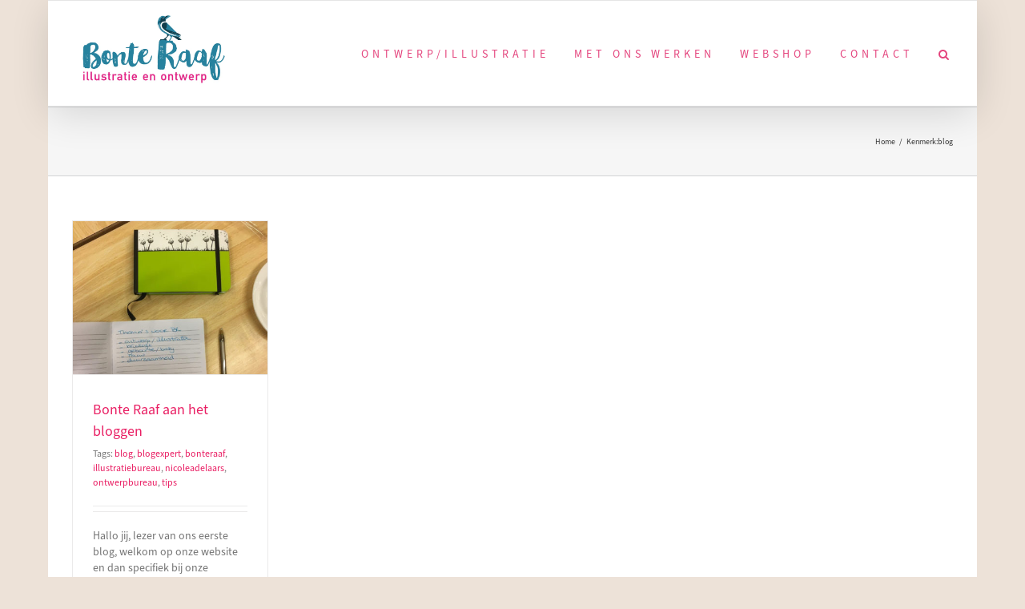

--- FILE ---
content_type: text/html; charset=UTF-8
request_url: https://www.bonteraaf.nl/tag/blog/
body_size: 15115
content:
<!DOCTYPE html><html class="avada-html-layout-boxed avada-html-header-position-top avada-html-is-archive awb-scroll" lang="nl-NL" prefix="og: http://ogp.me/ns# fb: http://ogp.me/ns/fb#"><head><script data-no-optimize="1">var litespeed_docref=sessionStorage.getItem("litespeed_docref");litespeed_docref&&(Object.defineProperty(document,"referrer",{get:function(){return litespeed_docref}}),sessionStorage.removeItem("litespeed_docref"));</script> <meta http-equiv="X-UA-Compatible" content="IE=edge" /><meta http-equiv="Content-Type" content="text/html; charset=utf-8"/><meta name="viewport" content="width=device-width, initial-scale=1" /><meta name='robots' content='index, follow, max-image-preview:large, max-snippet:-1, max-video-preview:-1' /><title>blog Archieven - Bonteraaf</title><link rel="canonical" href="https://www.bonteraaf.nl/tag/blog/" /><meta property="og:locale" content="nl_NL" /><meta property="og:type" content="article" /><meta property="og:title" content="blog Archieven - Bonteraaf" /><meta property="og:url" content="https://www.bonteraaf.nl/tag/blog/" /><meta property="og:site_name" content="Bonteraaf" /><meta name="twitter:card" content="summary_large_image" /><meta name="twitter:site" content="@Bonte_Raaf" /> <script type="application/ld+json" class="yoast-schema-graph">{"@context":"https://schema.org","@graph":[{"@type":"CollectionPage","@id":"https://www.bonteraaf.nl/tag/blog/","url":"https://www.bonteraaf.nl/tag/blog/","name":"blog Archieven - Bonteraaf","isPartOf":{"@id":"https://www.bonteraaf.nl/#website"},"primaryImageOfPage":{"@id":"https://www.bonteraaf.nl/tag/blog/#primaryimage"},"image":{"@id":"https://www.bonteraaf.nl/tag/blog/#primaryimage"},"thumbnailUrl":"https://www.bonteraaf.nl/wp-content/uploads/2019/04/blogbonteraafontwerpillustratie-1.jpg","breadcrumb":{"@id":"https://www.bonteraaf.nl/tag/blog/#breadcrumb"},"inLanguage":"nl-NL"},{"@type":"ImageObject","inLanguage":"nl-NL","@id":"https://www.bonteraaf.nl/tag/blog/#primaryimage","url":"https://www.bonteraaf.nl/wp-content/uploads/2019/04/blogbonteraafontwerpillustratie-1.jpg","contentUrl":"https://www.bonteraaf.nl/wp-content/uploads/2019/04/blogbonteraafontwerpillustratie-1.jpg","width":1004,"height":787,"caption":"blog bonteraaf ontwerp illustratie"},{"@type":"BreadcrumbList","@id":"https://www.bonteraaf.nl/tag/blog/#breadcrumb","itemListElement":[{"@type":"ListItem","position":1,"name":"Home","item":"https://www.bonteraaf.nl/"},{"@type":"ListItem","position":2,"name":"blog"}]},{"@type":"WebSite","@id":"https://www.bonteraaf.nl/#website","url":"https://www.bonteraaf.nl/","name":"Bonteraaf","description":"jouw creatieve team voor illustratie &amp; ontwerp","publisher":{"@id":"https://www.bonteraaf.nl/#organization"},"potentialAction":[{"@type":"SearchAction","target":{"@type":"EntryPoint","urlTemplate":"https://www.bonteraaf.nl/?s={search_term_string}"},"query-input":{"@type":"PropertyValueSpecification","valueRequired":true,"valueName":"search_term_string"}}],"inLanguage":"nl-NL"},{"@type":"Organization","@id":"https://www.bonteraaf.nl/#organization","name":"Bonte Raaf - allerlei kaarten, illustraties en grafisch werk","url":"https://www.bonteraaf.nl/","logo":{"@type":"ImageObject","inLanguage":"nl-NL","@id":"https://www.bonteraaf.nl/#/schema/logo/image/","url":"https://www.bonteraaf.nl/wp-content/uploads/2016/08/Bonte-Raaf_Logo_Regel_Raaf_BlauwBont.png","contentUrl":"https://www.bonteraaf.nl/wp-content/uploads/2016/08/Bonte-Raaf_Logo_Regel_Raaf_BlauwBont.png","width":1200,"height":549,"caption":"Bonte Raaf - allerlei kaarten, illustraties en grafisch werk"},"image":{"@id":"https://www.bonteraaf.nl/#/schema/logo/image/"},"sameAs":["https://www.facebook.com/debonteraaf","https://x.com/Bonte_Raaf","https://instagram.com/bonte_raaf/","https://nl.linkedin.com/in/chantal-biljard-59a36aa","https://nl.pinterest.com/bonteraaf/"]}]}</script> <link rel='dns-prefetch' href='//use.typekit.net' /><link rel="alternate" type="application/rss+xml" title="Bonteraaf &raquo; feed" href="https://www.bonteraaf.nl/feed/" /><link rel="alternate" type="application/rss+xml" title="Bonteraaf &raquo; reacties feed" href="https://www.bonteraaf.nl/comments/feed/" /><link rel="shortcut icon" href="https://www.bonteraaf.nl/wp-content/uploads/2015/07/BonteRaaf_favicon.png" type="image/x-icon" /><link rel="apple-touch-icon" sizes="180x180" href="https://www.bonteraaf.nl/wp-content/uploads/2015/07/BonteRaaf_favicon_iPhoneRetina.png"><link rel="icon" sizes="192x192" href="https://www.bonteraaf.nl/wp-content/uploads/2015/07/BonteRaaf_favicon_iPhone.png"><meta name="msapplication-TileImage" content="https://www.bonteraaf.nl/wp-content/uploads/2015/07/BonteRaaf_favicon_iPad.png"><link rel="alternate" type="application/rss+xml" title="Bonteraaf &raquo; blog tag feed" href="https://www.bonteraaf.nl/tag/blog/feed/" /><meta property="og:locale" content="nl_NL"/><meta property="og:type" content="article"/><meta property="og:site_name" content="Bonteraaf"/><meta property="og:title" content="blog Archieven - Bonteraaf"/><meta property="og:url" content="https://www.bonteraaf.nl/bonte-raaf-aan-het-bloggen/"/><meta property="og:image" content="https://www.bonteraaf.nl/wp-content/uploads/2019/04/blogbonteraafontwerpillustratie-1.jpg"/><meta property="og:image:width" content="1004"/><meta property="og:image:height" content="787"/><meta property="og:image:type" content="image/jpeg"/><link data-optimized="2" rel="stylesheet" href="https://www.bonteraaf.nl/wp-content/litespeed/css/488c9547277465458dcd4852d8a50234.css?ver=e96ab" /> <script type="litespeed/javascript" data-src="https://www.bonteraaf.nl/wp-includes/js/jquery/jquery.min.js" id="jquery-core-js"></script> <link rel="https://api.w.org/" href="https://www.bonteraaf.nl/wp-json/" /><link rel="alternate" title="JSON" type="application/json" href="https://www.bonteraaf.nl/wp-json/wp/v2/tags/936" /><link rel="EditURI" type="application/rsd+xml" title="RSD" href="https://www.bonteraaf.nl/xmlrpc.php?rsd" /> <script type="text/plain" data-service="google-analytics" data-category="statistics" async data-cmplz-src="https://www.googletagmanager.com/gtag/js?id=G-L67ZDFFL9T"></script> <script type="litespeed/javascript">window.dataLayer=window.dataLayer||[];function gtag(){dataLayer.push(arguments)}
gtag("js",new Date());gtag("config","G-L67ZDFFL9T")</script> <meta name="facebook-domain-verification" content="8dk3kfgvf9by4g1ugm55oo52wptarl" /> <script type="text/plain" data-service="facebook" data-category="marketing">!function(f,b,e,v,n,t,s)
  {if(f.fbq)return;n=f.fbq=function(){n.callMethod?
  n.callMethod.apply(n,arguments):n.queue.push(arguments)};
  if(!f._fbq)f._fbq=n;n.push=n;n.loaded=!0;n.version='2.0';
  n.queue=[];t=b.createElement(e);t.async=!0;
  t.src=v;s=b.getElementsByTagName(e)[0];
  s.parentNode.insertBefore(t,s)}(window, document,'script',
  'https://connect.facebook.net/en_US/fbevents.js');
  fbq('init', '321747349663625');
  fbq('track', 'PageView');</script> <noscript><img height="1" width="1" style="display:none"
src="https://www.facebook.com/tr?id=321747349663625&ev=PageView&noscript=1"
/></noscript><meta name="p:domain_verify"
content="d4a090e19099818218d3760ca8635ae4"/><meta name="facebook-domain-verification" content="8dk3kfgvf9by4g1ugm55oo52wptarl" /> <script type="text/plain" data-service="google-analytics" data-category="statistics">(function(w,d,s,l,i){w[l]=w[l]||[];w[l].push({'gtm.start':
new Date().getTime(),event:'gtm.js'});var
f=d.getElementsByTagName(s)[0],
j=d.createElement(s),dl=l!='dataLayer'?'&l='+l:'';j.async=true;j.src=
'https://www.googletagmanager.com/gtm.js?id='+i+dl;f.parentNode.insertBefore(j,f);
})(window,document,'script','dataLayer','GTM-MT9RKJ5');</script> </head><body data-cmplz=1 class="archive tag tag-blog tag-936 wp-theme-Avada fusion-image-hovers fusion-pagination-sizing fusion-button_type-flat fusion-button_span-no fusion-button_gradient-linear avada-image-rollover-circle-yes avada-image-rollover-yes avada-image-rollover-direction-left fusion-body ltr fusion-sticky-header no-tablet-sticky-header no-mobile-sticky-header avada-has-rev-slider-styles fusion-disable-outline fusion-sub-menu-fade mobile-logo-pos-left layout-boxed-mode avada-has-boxed-modal-shadow-none layout-scroll-offset-full avada-has-zero-margin-offset-top fusion-top-header menu-text-align-left mobile-menu-design-modern fusion-show-pagination-text fusion-header-layout-v3 avada-responsive avada-footer-fx-none avada-menu-highlight-style-bar fusion-search-form-classic fusion-main-menu-search-overlay fusion-avatar-square avada-sticky-shrinkage avada-dropdown-styles avada-blog-layout-grid avada-blog-archive-layout-grid avada-header-shadow-yes avada-menu-icon-position-left avada-has-megamenu-shadow avada-has-mainmenu-dropdown-divider avada-has-header-100-width avada-has-mobile-menu-search avada-has-main-nav-search-icon avada-has-page-title-mobile-height-auto avada-has-titlebar-bar_and_content avada-has-pagination-padding avada-flyout-menu-direction-fade avada-ec-views-v1" data-awb-post-id="22240">
<a class="skip-link screen-reader-text" href="#content">Ga naar inhoud</a><div id="boxed-wrapper"><div id="wrapper" class="fusion-wrapper"><div id="home" style="position:relative;top:-1px;"></div><header class="fusion-header-wrapper fusion-header-shadow"><div class="fusion-header-v3 fusion-logo-alignment fusion-logo-left fusion-sticky-menu- fusion-sticky-logo- fusion-mobile-logo-  fusion-mobile-menu-design-modern"><div class="fusion-secondary-header"><div class="fusion-row"><div class="fusion-alignright"><nav class="fusion-secondary-menu" role="navigation" aria-label="Secondary Menu"></nav></div></div></div><div class="fusion-header-sticky-height"></div><div class="fusion-header"><div class="fusion-row"><div class="fusion-logo" data-margin-top="31px" data-margin-bottom="31px" data-margin-left="0px" data-margin-right="0px">
<a class="fusion-logo-link"  href="https://www.bonteraaf.nl/" >
<img data-lazyloaded="1" src="[data-uri]" data-src="https://www.bonteraaf.nl/wp-content/uploads/2025/08/BonteRaaflogo2024.png.webp" data-srcset="https://www.bonteraaf.nl/wp-content/uploads/2025/08/BonteRaaflogo2024.png.webp 1x" width="1344" height="714" alt="Bonteraaf Logo" data-retina_logo_url="" class="fusion-standard-logo" />
</a></div><nav class="fusion-main-menu" aria-label="Main Menu"><div class="fusion-overlay-search"><form role="search" class="searchform fusion-search-form  fusion-search-form-classic" method="get" action="https://www.bonteraaf.nl/"><div class="fusion-search-form-content"><div class="fusion-search-field search-field">
<label><span class="screen-reader-text">Zoeken naar:</span>
<input type="search" value="" name="s" class="s" placeholder="Zoeken..." required aria-required="true" aria-label="Zoeken..."/>
</label></div><div class="fusion-search-button search-button">
<input type="submit" class="fusion-search-submit searchsubmit" aria-label="Zoeken" value="&#xf002;" /></div></div></form><div class="fusion-search-spacer"></div><a href="#" role="button" aria-label="Close Search" class="fusion-close-search"></a></div><ul id="menu-main" class="fusion-menu"><li  id="menu-item-11722"  class="menu-item menu-item-type-post_type menu-item-object-page menu-item-11722"  data-item-id="11722"><a  href="https://www.bonteraaf.nl/ontwerp/" class="fusion-bar-highlight"><span class="menu-text">ONTWERP/ILLUSTRATIE</span></a></li><li  id="menu-item-30939"  class="menu-item menu-item-type-post_type menu-item-object-page menu-item-has-children menu-item-30939 fusion-dropdown-menu"  data-item-id="30939"><a  href="https://www.bonteraaf.nl/over-ons/" class="fusion-bar-highlight"><span class="menu-text">MET ONS WERKEN</span></a><ul class="sub-menu"><li  id="menu-item-30942"  class="menu-item menu-item-type-post_type menu-item-object-page menu-item-30942 fusion-dropdown-submenu" ><a  href="https://www.bonteraaf.nl/prijslijst/" class="fusion-bar-highlight"><span>Prijslijst</span></a></li><li  id="menu-item-30941"  class="menu-item menu-item-type-post_type menu-item-object-page menu-item-30941 fusion-dropdown-submenu" ><a  href="https://www.bonteraaf.nl/klantervaringen/" class="fusion-bar-highlight"><span>Klantervaringen</span></a></li><li  id="menu-item-30943"  class="menu-item menu-item-type-post_type menu-item-object-page menu-item-30943 fusion-dropdown-submenu" ><a  href="https://www.bonteraaf.nl/over-ons/" class="fusion-bar-highlight"><span>Over ons</span></a></li></ul></li><li  id="menu-item-30923"  class="menu-item menu-item-type-custom menu-item-object-custom menu-item-has-children menu-item-30923 fusion-dropdown-menu"  data-item-id="30923"><a  href="https://webshop.bonteraaf.nl/" class="fusion-bar-highlight"><span class="menu-text">WEBSHOP</span></a><ul class="sub-menu"><li  id="menu-item-30924"  class="menu-item menu-item-type-custom menu-item-object-custom menu-item-30924 fusion-dropdown-submenu" ><a  href="https://webshop.bonteraaf.nl/product-categorie/zakelijk/" class="fusion-bar-highlight"><span>Zakelijk</span></a></li><li  id="menu-item-30925"  class="menu-item menu-item-type-custom menu-item-object-custom menu-item-has-children menu-item-30925 fusion-dropdown-submenu" ><a  href="https://webshop.bonteraaf.nl/product-categorie/kaarten/" class="fusion-bar-highlight"><span>Kaarten</span></a><ul class="sub-menu"><li  id="menu-item-30927"  class="menu-item menu-item-type-custom menu-item-object-custom menu-item-30927" ><a  href="https://webshop.bonteraaf.nl/product-categorie/kaarten/groeikaarten/nieuwjaarskaarten/" class="fusion-bar-highlight"><span>Nieuwjaar</span></a></li><li  id="menu-item-30926"  class="menu-item menu-item-type-custom menu-item-object-custom menu-item-30926" ><a  href="https://webshop.bonteraaf.nl/product-categorie/kaarten/groeikaarten/kerst-en-andere-feestdagen/" class="fusion-bar-highlight"><span>Kerst en andere feestdagen</span></a></li><li  id="menu-item-31003"  class="menu-item menu-item-type-custom menu-item-object-custom menu-item-31003" ><a  href="https://webshop.bonteraaf.nl/product-categorie/kaarten/groeikaarten/juf-meester-moeder-vader-opa-oma/" class="fusion-bar-highlight"><span>Juf &#8211; Meester &#8211; Vader &#8211; Moeder &#8211; Opa &#8211; Oma</span></a></li><li  id="menu-item-30928"  class="menu-item menu-item-type-custom menu-item-object-custom menu-item-30928" ><a  href="https://webshop.bonteraaf.nl/product-categorie/kaarten/groeikaarten/sterktetroost/" class="fusion-bar-highlight"><span>Sterkte en Troost</span></a></li><li  id="menu-item-30929"  class="menu-item menu-item-type-custom menu-item-object-custom menu-item-30929" ><a  href="https://webshop.bonteraaf.nl/product-categorie/kaarten/groeikaarten/verjaardag/" class="fusion-bar-highlight"><span>Verjaardag</span></a></li><li  id="menu-item-30930"  class="menu-item menu-item-type-custom menu-item-object-custom menu-item-30930" ><a  href="https://webshop.bonteraaf.nl/product-categorie/kaarten/groeikaarten/baby-geboorte/" class="fusion-bar-highlight"><span>Baby / Geboorte</span></a></li><li  id="menu-item-30931"  class="menu-item menu-item-type-custom menu-item-object-custom menu-item-30931" ><a  href="https://webshop.bonteraaf.nl/product-categorie/kaarten/groeikaarten/huwelijk/" class="fusion-bar-highlight"><span>Huwelijk / Liefde</span></a></li><li  id="menu-item-30932"  class="menu-item menu-item-type-custom menu-item-object-custom menu-item-30932" ><a  href="https://webshop.bonteraaf.nl/product-categorie/kaarten/groeikaarten/diversen-groeikaarten/" class="fusion-bar-highlight"><span>Diversen</span></a></li><li  id="menu-item-30933"  class="menu-item menu-item-type-custom menu-item-object-custom menu-item-30933" ><a  href="https://webshop.bonteraaf.nl/product-categorie/briefkaars/" class="fusion-bar-highlight"><span>Briefkaars</span></a></li></ul></li><li  id="menu-item-30934"  class="menu-item menu-item-type-custom menu-item-object-custom menu-item-30934 fusion-dropdown-submenu" ><a  href="https://webshop.bonteraaf.nl/product-categorie/herinnerboeken/" class="fusion-bar-highlight"><span>Herinnerboeken</span></a></li><li  id="menu-item-30935"  class="menu-item menu-item-type-custom menu-item-object-custom menu-item-30935 fusion-dropdown-submenu" ><a  href="https://webshop.bonteraaf.nl/product-categorie/hebbedingen/" class="fusion-bar-highlight"><span>Diversen</span></a></li></ul></li><li  id="menu-item-30938"  class="menu-item menu-item-type-post_type menu-item-object-page menu-item-30938"  data-item-id="30938"><a  href="https://www.bonteraaf.nl/contact/" class="fusion-bar-highlight"><span class="menu-text">CONTACT</span></a></li><li class="fusion-custom-menu-item fusion-main-menu-search fusion-search-overlay"><a class="fusion-main-menu-icon fusion-bar-highlight" href="#" aria-label="Zoeken" data-title="Zoeken" title="Zoeken" role="button" aria-expanded="false"></a></li></ul></nav><div class="fusion-mobile-menu-icons">
<a href="#" class="fusion-icon awb-icon-bars" aria-label="Toggle mobile menu" aria-expanded="false"></a>
<a href="#" class="fusion-icon awb-icon-search" aria-label="Toggle mobile search"></a></div><nav class="fusion-mobile-nav-holder fusion-mobile-menu-text-align-left" aria-label="Main Menu Mobile"></nav><div class="fusion-clearfix"></div><div class="fusion-mobile-menu-search"><form role="search" class="searchform fusion-search-form  fusion-search-form-classic" method="get" action="https://www.bonteraaf.nl/"><div class="fusion-search-form-content"><div class="fusion-search-field search-field">
<label><span class="screen-reader-text">Zoeken naar:</span>
<input type="search" value="" name="s" class="s" placeholder="Zoeken..." required aria-required="true" aria-label="Zoeken..."/>
</label></div><div class="fusion-search-button search-button">
<input type="submit" class="fusion-search-submit searchsubmit" aria-label="Zoeken" value="&#xf002;" /></div></div></form></div></div></div></div><div class="fusion-clearfix"></div></header><div id="sliders-container" class="fusion-slider-visibility"></div><section class="avada-page-titlebar-wrapper" aria-label="Pagina titel balk"><div class="fusion-page-title-bar fusion-page-title-bar-none fusion-page-title-bar-left"><div class="fusion-page-title-row"><div class="fusion-page-title-wrapper"><div class="fusion-page-title-captions"></div><div class="fusion-page-title-secondary"><nav class="fusion-breadcrumbs awb-yoast-breadcrumbs" aria-label="Breadcrumb"><ol class="awb-breadcrumb-list"><li class="fusion-breadcrumb-item awb-breadcrumb-sep awb-home" ><a href="https://www.bonteraaf.nl" class="fusion-breadcrumb-link"><span >Home</span></a></li><li class="fusion-breadcrumb-item" ><span >Kenmerk:</span></li><li class="fusion-breadcrumb-item"  aria-current="page"><span  class="breadcrumb-leaf">blog</span></li></ol></nav></div></div></div></div></section><main id="main" class="clearfix "><div class="fusion-row" style=""><section id="content" class=" full-width" style="width: 100%;"><div id="posts-container" class="fusion-blog-archive fusion-blog-layout-grid-wrapper fusion-blog-infinite fusion-clearfix"><div class="fusion-posts-container fusion-blog-layout-grid fusion-blog-layout-grid-4 isotope fusion-posts-container-infinite fusion-blog-rollover " data-pages="1"><article id="post-22240" class="fusion-post-grid  post fusion-clearfix post-22240 type-post status-publish format-standard has-post-thumbnail hentry category-bloggen-algemeen tag-blog tag-blogexpert tag-bonteraaf tag-illustratiebureau tag-nicoleadelaars tag-ontwerpbureau tag-tips"><div class="fusion-post-wrapper"><div class="fusion-flexslider flexslider fusion-flexslider-loading fusion-post-slideshow"><ul class="slides"><li><div  class="fusion-image-wrapper" aria-haspopup="true">
<img data-lazyloaded="1" src="[data-uri]" width="1004" height="787" data-src="https://www.bonteraaf.nl/wp-content/uploads/2019/04/blogbonteraafontwerpillustratie-1.jpg" class="attachment-full size-full wp-post-image" alt="blog bonteraaf ontwerp illustratie" decoding="async" fetchpriority="high" data-srcset="https://www.bonteraaf.nl/wp-content/uploads/2019/04/blogbonteraafontwerpillustratie-1-200x157.jpg 200w, https://www.bonteraaf.nl/wp-content/uploads/2019/04/blogbonteraafontwerpillustratie-1-400x314.jpg 400w, https://www.bonteraaf.nl/wp-content/uploads/2019/04/blogbonteraafontwerpillustratie-1-600x470.jpg 600w, https://www.bonteraaf.nl/wp-content/uploads/2019/04/blogbonteraafontwerpillustratie-1-800x627.jpg 800w, https://www.bonteraaf.nl/wp-content/uploads/2019/04/blogbonteraafontwerpillustratie-1.jpg 1004w" data-sizes="(min-width: 2200px) 100vw, (min-width: 856px) 260px, (min-width: 784px) 347px, (min-width: 712px) 520px, (min-width: 640px) 712px, " /><div class="fusion-rollover"><div class="fusion-rollover-content"><a class="fusion-rollover-link" href="https://www.bonteraaf.nl/bonte-raaf-aan-het-bloggen/">Bonte Raaf aan het bloggen</a><div class="fusion-rollover-sep"></div>
<a class="fusion-rollover-gallery" href="https://www.bonteraaf.nl/wp-content/uploads/2019/04/blogbonteraafontwerpillustratie-1.jpg" data-options="" data-id="22240" data-rel="iLightbox[gallery22240]" data-title="blog bonteraaf ontwerp illustratie" data-caption="">
Gallery					</a><div class="fusion-portfolio-gallery-hidden"></div><h4 class="fusion-rollover-title">
<a class="fusion-rollover-title-link" href="https://www.bonteraaf.nl/bonte-raaf-aan-het-bloggen/">
Bonte Raaf aan het bloggen					</a></h4><div class="fusion-rollover-categories"><a href="https://www.bonteraaf.nl/category/bloggen-algemeen/" rel="tag">Algemeen</a></div>
<a class="fusion-link-wrapper" href="https://www.bonteraaf.nl/bonte-raaf-aan-het-bloggen/" aria-label="Bonte Raaf aan het bloggen"></a></div></div></div></li></ul></div><div class="fusion-post-content-wrapper"><div class="fusion-post-content post-content"><h2 class="entry-title fusion-post-title"><a href="https://www.bonteraaf.nl/bonte-raaf-aan-het-bloggen/">Bonte Raaf aan het bloggen</a></h2><p class="fusion-single-line-meta"><span class="vcard rich-snippet-hidden"><span class="fn"><a href="https://www.bonteraaf.nl/author/bonteraaf1012/" title="Berichten van Bonte Raaf" rel="author">Bonte Raaf</a></span></span><span class="updated rich-snippet-hidden">2022-06-28T16:53:29+02:00</span><span class="meta-tags">Tags: <a href="https://www.bonteraaf.nl/tag/blog/" rel="tag">blog</a>, <a href="https://www.bonteraaf.nl/tag/blogexpert/" rel="tag">blogexpert</a>, <a href="https://www.bonteraaf.nl/tag/bonteraaf/" rel="tag">bonteraaf</a>, <a href="https://www.bonteraaf.nl/tag/illustratiebureau/" rel="tag">illustratiebureau</a>, <a href="https://www.bonteraaf.nl/tag/nicoleadelaars/" rel="tag">nicoleadelaars</a>, <a href="https://www.bonteraaf.nl/tag/ontwerpbureau/" rel="tag">ontwerpbureau</a>, <a href="https://www.bonteraaf.nl/tag/tips/" rel="tag">tips</a></span><span class="fusion-inline-sep">|</span></p><div class="fusion-content-sep sep-double sep-solid"></div><div class="fusion-post-content-container"><p>  Hallo jij, lezer van ons eerste blog, welkom op onze website en dan specifiek bij onze blogpagina. Want vanaf nu kun je hier met regelmaat lezen wat wij mee maken, welke tips wij geven en er zullen veel onderwerpen aan bod komen. Hoe vaak die regelmaat zal zijn weten we nog niet want  [...]</p></div></div><div class="fusion-meta-info"><div class="fusion-alignleft">
<a href="https://www.bonteraaf.nl/bonte-raaf-aan-het-bloggen/" class="fusion-read-more" aria-label="More on Bonte Raaf aan het bloggen">
Lees meer										</a></div></div></div></div></article></div></div></section></div></main><div class="fusion-footer"><footer class="fusion-footer-widget-area fusion-widget-area"><div class="fusion-row"><div class="fusion-columns fusion-columns-3 fusion-widget-area"><div class="fusion-column col-lg-4 col-md-4 col-sm-4"><section id="text-13" class="fusion-footer-widget-column widget widget_text" style="border-style: solid;border-color:transparent;border-width:0px;"><div class="textwidget"><p><a href="https://www.bonteraaf.nl/contact/">Contact</a></p><p><a href="https://www.bonteraaf.nl/over-ons/">Over ons</a></p><p><a href="https://www.bonteraaf.nl/voorwaarden/">Klantenservice</a></p><p><a href="https://www.bonteraaf.nl/faq">FAQ</a></p><p><a href="https://www.bonteraaf.nl/prijslijst/">Prijslijst</a></p><p><a href="https://www.bonteraaf.nl/klantervaringen/">Klantervaringen</a></p><p><a href="https://webshop.bonteraaf.nl/">Webshop</a></p><p><a href="https://www.bonteraaf.nl/blog/">Blog</a></p><p><a href="https://www.bonteraaf.nl/downloads/" target="_blank" rel="noopener">Gratis downloads</a></p><p><a href="https://www.bonteraaf.nl/wp-content/uploads/2021/12/Privacyverklaring_Bonte_Raaf_2022.pdf">Cookiebeleid</a></p></div><div style="clear:both;"></div></section></div><div class="fusion-column col-lg-4 col-md-4 col-sm-4"><section id="text-12" class="fusion-footer-widget-column widget widget_text" style="border-style: solid;border-color:transparent;border-width:0px;"><h4 class="widget-title">Bonte Raaf</h4><div class="textwidget"><ul><li>Stoelenmatterwei 10 en 12</li><li>5551 SP Valkenswaard</li><li>Telefoon: <a href="https://www.bonteraaf.nl/contact/">zie contactpagina</a></li><li>Mail: <a href="mailto:info@bonteraaf.nl">info@bonteraaf.nl</a></li></ul></div><div style="clear:both;"></div></section><section id="text-15" class="fusion-footer-widget-column widget widget_text"><div class="textwidget"><ul><li>KvK 63640627</li><li>BTW NL855329075B01</li><li>IBAN NL72KNAB0256323631</li><li>BIC KNABNL2H</li></ul></div><div style="clear:both;"></div></section></div><div class="fusion-column fusion-column-last col-lg-4 col-md-4 col-sm-4"><section id="social_links-widget-4" class="fusion-footer-widget-column widget social_links"><h4 class="widget-title">VOLG BONTE RAAF</h4><div class="fusion-social-networks"><div class="fusion-social-networks-wrapper">
<a class="fusion-social-network-icon fusion-tooltip fusion-facebook awb-icon-facebook" href="https://www.facebook.com/bonteraaf"  data-placement="top" data-title="Facebook" data-toggle="tooltip" data-original-title=""  title="Facebook" aria-label="Facebook" rel="noopener noreferrer" target="_blank" style="font-size:22px;color:#bebdbd;"></a>
<a class="fusion-social-network-icon fusion-tooltip fusion-instagram awb-icon-instagram" href="https://instagram.com/bonteraaf"  data-placement="top" data-title="Instagram" data-toggle="tooltip" data-original-title=""  title="Instagram" aria-label="Instagram" rel="noopener noreferrer" target="_blank" style="font-size:22px;color:#bebdbd;"></a>
<a class="fusion-social-network-icon fusion-tooltip fusion-pinterest awb-icon-pinterest" href="http://www.pinterest.com/bonteraaf"  data-placement="top" data-title="Pinterest" data-toggle="tooltip" data-original-title=""  title="Pinterest" aria-label="Pinterest" rel="noopener noreferrer" target="_blank" style="font-size:22px;color:#bebdbd;"></a></div></div><div style="clear:both;"></div></section><section id="recent_works-widget-7" class="fusion-footer-widget-column widget recent_works" style="border-style: solid;border-color:transparent;border-width:0px;"><h4 class="widget-title">Voorbeelden van ons werk</h4><div class="recent-works-items clearfix">
<a href="https://www.bonteraaf.nl/portfolio-items/illustraties-kinderboek/" target="_self" rel="" title="Illustraties prentenboek en leesboek De Dansende Katten van Bergeijk">
<img data-lazyloaded="1" src="[data-uri]" width="66" height="66" data-src="https://www.bonteraaf.nl/wp-content/uploads/2024/11/dansendekattenboeken-66x66.png.webp" class="attachment-recent-works-thumbnail size-recent-works-thumbnail wp-post-image" alt="" decoding="async" data-srcset="https://www.bonteraaf.nl/wp-content/uploads/2024/11/dansendekattenboeken-66x66.png.webp 66w, https://www.bonteraaf.nl/wp-content/uploads/2024/11/dansendekattenboeken-150x150.png.webp 150w, https://www.bonteraaf.nl/wp-content/uploads/2024/11/dansendekattenboeken-200x200.png.webp 200w, https://www.bonteraaf.nl/wp-content/uploads/2024/11/dansendekattenboeken-300x300.png.webp 300w, https://www.bonteraaf.nl/wp-content/uploads/2024/11/dansendekattenboeken-400x400.png.webp 400w, https://www.bonteraaf.nl/wp-content/uploads/2024/11/dansendekattenboeken.png.webp 500w" data-sizes="(max-width: 66px) 100vw, 66px" />						</a>
<a href="https://www.bonteraaf.nl/portfolio-items/huisstijlontwerp-atelierdynja/" target="_self" rel="" title="Ontwerp en illustratie logo en huisstijlitems Atelier Dynja">
<img data-lazyloaded="1" src="[data-uri]" width="66" height="66" data-src="https://www.bonteraaf.nl/wp-content/uploads/2024/11/Dynja-huisstijlkaart_Tekengebied-1-kopie-6-66x66.png.webp" class="attachment-recent-works-thumbnail size-recent-works-thumbnail wp-post-image" alt="huisstijlkaart" decoding="async" />						</a>
<a href="https://www.bonteraaf.nl/portfolio-items/vrijheidsboekje/" target="_self" rel="" title="Ontwerp en illustratie van het 80 jaar Market Garden boekje">
<img data-lazyloaded="1" src="[data-uri]" width="66" height="52" data-src="https://www.bonteraaf.nl/wp-content/uploads/2024/06/blogbasisfoto-vrijheid-66x52.png.webp" class="attachment-recent-works-thumbnail size-recent-works-thumbnail wp-post-image" alt="educatief illustratie en ontwerp" decoding="async" data-srcset="https://www.bonteraaf.nl/wp-content/uploads/2024/06/blogbasisfoto-vrijheid-66x52.png.webp 66w, https://www.bonteraaf.nl/wp-content/uploads/2024/06/blogbasisfoto-vrijheid-150x118.png.webp 150w, https://www.bonteraaf.nl/wp-content/uploads/2024/06/blogbasisfoto-vrijheid-177x139.png.webp 177w, https://www.bonteraaf.nl/wp-content/uploads/2024/06/blogbasisfoto-vrijheid-200x157.png.webp 200w, https://www.bonteraaf.nl/wp-content/uploads/2024/06/blogbasisfoto-vrijheid-300x235.png.webp 300w, https://www.bonteraaf.nl/wp-content/uploads/2024/06/blogbasisfoto-vrijheid-320x251.png 320w, https://www.bonteraaf.nl/wp-content/uploads/2024/06/blogbasisfoto-vrijheid-400x313.png.webp 400w, https://www.bonteraaf.nl/wp-content/uploads/2024/06/blogbasisfoto-vrijheid-460x360.png.webp 460w, https://www.bonteraaf.nl/wp-content/uploads/2024/06/blogbasisfoto-vrijheid-e1730823665983.png 500w, https://www.bonteraaf.nl/wp-content/uploads/2024/06/blogbasisfoto-vrijheid-540x423.png.webp 540w" data-sizes="(max-width: 66px) 100vw, 66px" />						</a>
<a href="https://www.bonteraaf.nl/portfolio-items/zakelijke-illustraties/" target="_self" rel="" title="Zakelijke illustraties voor Optimaal Leadgeneratie">
<img data-lazyloaded="1" src="[data-uri]" width="66" height="66" data-src="https://www.bonteraaf.nl/wp-content/uploads/2024/09/blogbasisfoto-optimaal-AV-66x66.png.webp" class="attachment-recent-works-thumbnail size-recent-works-thumbnail wp-post-image" alt="geïllustreerde algemene voorwaarden" decoding="async" data-srcset="https://www.bonteraaf.nl/wp-content/uploads/2024/09/blogbasisfoto-optimaal-AV-66x66.png.webp 66w, https://www.bonteraaf.nl/wp-content/uploads/2024/09/blogbasisfoto-optimaal-AV-150x150.png.webp 150w, https://www.bonteraaf.nl/wp-content/uploads/2024/09/blogbasisfoto-optimaal-AV-200x200.png.webp 200w, https://www.bonteraaf.nl/wp-content/uploads/2024/09/blogbasisfoto-optimaal-AV-300x300.png.webp 300w, https://www.bonteraaf.nl/wp-content/uploads/2024/09/blogbasisfoto-optimaal-AV-400x400.png.webp 400w, https://www.bonteraaf.nl/wp-content/uploads/2024/09/blogbasisfoto-optimaal-AV.png.webp 500w" data-sizes="(max-width: 66px) 100vw, 66px" />						</a>
<a href="https://www.bonteraaf.nl/portfolio-items/kinderboekillustraties-driehoekvierkant/" target="_self" rel="" title="Illustraties voor het educatieve prentenboek Het land van Driehoek en Vierkant">
<img data-lazyloaded="1" src="[data-uri]" width="66" height="66" data-src="https://www.bonteraaf.nl/wp-content/uploads/2024/05/driehoekvierkant500-66x66.jpg.webp" class="attachment-recent-works-thumbnail size-recent-works-thumbnail wp-post-image" alt="kinderboek prentenboek" decoding="async" data-srcset="https://www.bonteraaf.nl/wp-content/uploads/2024/05/driehoekvierkant500-66x66.jpg.webp 66w, https://www.bonteraaf.nl/wp-content/uploads/2024/05/driehoekvierkant500-150x150.jpg.webp 150w, https://www.bonteraaf.nl/wp-content/uploads/2024/05/driehoekvierkant500-200x200.jpg.webp 200w, https://www.bonteraaf.nl/wp-content/uploads/2024/05/driehoekvierkant500-300x300.jpg.webp 300w, https://www.bonteraaf.nl/wp-content/uploads/2024/05/driehoekvierkant500-400x400.jpg.webp 400w, https://www.bonteraaf.nl/wp-content/uploads/2024/05/driehoekvierkant500.jpg.webp 500w" data-sizes="(max-width: 66px) 100vw, 66px" />						</a>
<a href="https://www.bonteraaf.nl/portfolio-items/illustraties-voor-visit-eersel/" target="_self" rel="" title="Illustraties voor Visit Eersel">
<img data-lazyloaded="1" src="[data-uri]" width="66" height="66" data-src="https://www.bonteraaf.nl/wp-content/uploads/2023/09/Visit-Eersel-puzzel-groeikaart-66x66.jpg" class="attachment-recent-works-thumbnail size-recent-works-thumbnail wp-post-image" alt="Illustraties Visit Eersel puzzel groeikaart" decoding="async" data-srcset="https://www.bonteraaf.nl/wp-content/uploads/2023/09/Visit-Eersel-puzzel-groeikaart-66x66.jpg 66w, https://www.bonteraaf.nl/wp-content/uploads/2023/09/Visit-Eersel-puzzel-groeikaart-150x150.jpg 150w, https://www.bonteraaf.nl/wp-content/uploads/2023/09/Visit-Eersel-puzzel-groeikaart-200x200.jpg 200w, https://www.bonteraaf.nl/wp-content/uploads/2023/09/Visit-Eersel-puzzel-groeikaart-300x300.jpg 300w, https://www.bonteraaf.nl/wp-content/uploads/2023/09/Visit-Eersel-puzzel-groeikaart-400x400.jpg 400w, https://www.bonteraaf.nl/wp-content/uploads/2023/09/Visit-Eersel-puzzel-groeikaart-e1730803506768.jpg 500w, https://www.bonteraaf.nl/wp-content/uploads/2023/09/Visit-Eersel-puzzel-groeikaart-600x600.jpg 600w" data-sizes="(max-width: 66px) 100vw, 66px" />						</a>
<a href="https://www.bonteraaf.nl/portfolio-items/illustraties-kinderboek-suus-grauwe-stadje/" target="_self" rel="" title="Illustraties kinderboek Suus &#038; het grauwe stadje">
<img data-lazyloaded="1" src="[data-uri]" width="66" height="66" data-src="https://www.bonteraaf.nl/wp-content/uploads/2021/03/blog-Suus-kaft-66x66.png" class="attachment-recent-works-thumbnail size-recent-works-thumbnail wp-post-image" alt="kinderboekillustratie Suus en het Grauwe Stadje Kaft" decoding="async" data-srcset="https://www.bonteraaf.nl/wp-content/uploads/2021/03/blog-Suus-kaft-66x66.png 66w, https://www.bonteraaf.nl/wp-content/uploads/2021/03/blog-Suus-kaft-100x100.png 100w, https://www.bonteraaf.nl/wp-content/uploads/2021/03/blog-Suus-kaft-150x150.png 150w, https://www.bonteraaf.nl/wp-content/uploads/2021/03/blog-Suus-kaft-200x200.png 200w, https://www.bonteraaf.nl/wp-content/uploads/2021/03/blog-Suus-kaft-300x300.png 300w, https://www.bonteraaf.nl/wp-content/uploads/2021/03/blog-Suus-kaft-400x400.png 400w, https://www.bonteraaf.nl/wp-content/uploads/2021/03/blog-Suus-kaft.png 500w" data-sizes="(max-width: 66px) 100vw, 66px" />						</a>
<a href="https://www.bonteraaf.nl/portfolio-items/infographic-t-b-v-de-visitekaartjes-de-communicatiepoli/" target="_self" rel="" title="Infographic t.b.v. de visitekaartjes De Communicatiepoli">
<img data-lazyloaded="1" src="[data-uri]" width="66" height="66" data-src="https://www.bonteraaf.nl/wp-content/uploads/2020/08/Communicatiepoli-66x66.png" class="attachment-recent-works-thumbnail size-recent-works-thumbnail wp-post-image" alt="infographic illustratie" decoding="async" data-srcset="https://www.bonteraaf.nl/wp-content/uploads/2020/08/Communicatiepoli-66x66.png 66w, https://www.bonteraaf.nl/wp-content/uploads/2020/08/Communicatiepoli-100x100.png 100w" data-sizes="(max-width: 66px) 100vw, 66px" />						</a></div><div style="clear:both;"></div></section></div><div class="fusion-clearfix"></div></div></div></footer><footer id="footer" class="fusion-footer-copyright-area"><div class="fusion-row"><div class="fusion-copyright-content"><div class="fusion-copyright-notice"><div>
Copyright 2015-2026 Bonte Raaf - Het is niet toegestaan de door ons gemaakte ontwerpen en illustraties, op welke manier dan ook, te gebruiken zonder onze schriftelijke toestemming. Doe je dit toch dan zullen we kosten in rekening brengen.
Disclaimer - De informatie op onze website is met zorgvuldigheid samengesteld. Bonte Raaf wijst alle aansprakelijkheid voor onjuistheden en de gevolgen hiervan af. Aan deze site kunnen geen rechten worden ontleend. Door deze website te bezoeken en/of de op of via deze website aangeboden informatie te gebruiken, verklaart u zich akkoord met de toepasselijkheid van deze disclaimer.
<a href="https://www.bonteraaf.nl/voorwaarden/"> Klik hier voor onze algemene voorwaarden, privacyverklaring en klantenservice. </a></div></div></div></div></footer></div></div></div>
<a class="fusion-one-page-text-link fusion-page-load-link" tabindex="-1" href="#" aria-hidden="true">Page load link</a><div class="avada-footer-scripts"> <script type="speculationrules">{"prefetch":[{"source":"document","where":{"and":[{"href_matches":"/*"},{"not":{"href_matches":["/wp-*.php","/wp-admin/*","/wp-content/uploads/*","/wp-content/*","/wp-content/plugins/*","/wp-content/themes/Avada/*","/*\\?(.+)"]}},{"not":{"selector_matches":"a[rel~=\"nofollow\"]"}},{"not":{"selector_matches":".no-prefetch, .no-prefetch a"}}]},"eagerness":"conservative"}]}</script> <div id="cmplz-cookiebanner-container"><div class="cmplz-cookiebanner cmplz-hidden banner-1 bottom-right-view-preferences optin cmplz-bottom-right cmplz-categories-type-view-preferences" aria-modal="true" data-nosnippet="true" role="dialog" aria-live="polite" aria-labelledby="cmplz-header-1-optin" aria-describedby="cmplz-message-1-optin"><div class="cmplz-header"><div class="cmplz-logo"><img data-lazyloaded="1" src="[data-uri]" width="150" height="100" data-src="https://www.bonteraaf.nl/wp-content/uploads/2022/03/cookies-150x100.png" class="attachment-cmplz_banner_image size-cmplz_banner_image" alt="Bonteraaf" decoding="async" /></div><div class="cmplz-title" id="cmplz-header-1-optin">Bonte Raaf en jouw cookie voorkeuren.</div><div class="cmplz-close" tabindex="0" role="button" aria-label="Dialoogvenster sluiten">
<svg aria-hidden="true" focusable="false" data-prefix="fas" data-icon="times" class="svg-inline--fa fa-times fa-w-11" role="img" xmlns="http://www.w3.org/2000/svg" viewBox="0 0 352 512"><path fill="currentColor" d="M242.72 256l100.07-100.07c12.28-12.28 12.28-32.19 0-44.48l-22.24-22.24c-12.28-12.28-32.19-12.28-44.48 0L176 189.28 75.93 89.21c-12.28-12.28-32.19-12.28-44.48 0L9.21 111.45c-12.28 12.28-12.28 32.19 0 44.48L109.28 256 9.21 356.07c-12.28 12.28-12.28 32.19 0 44.48l22.24 22.24c12.28 12.28 32.2 12.28 44.48 0L176 322.72l100.07 100.07c12.28 12.28 32.2 12.28 44.48 0l22.24-22.24c12.28-12.28 12.28-32.19 0-44.48L242.72 256z"></path></svg></div></div><div class="cmplz-divider cmplz-divider-header"></div><div class="cmplz-body"><div class="cmplz-message" id="cmplz-message-1-optin">Bonte Raaf gebruikt cookies en vergelijkbare technieken om je als website- of webshopbezoeker beter van dienst te kunnen zijn. Naast de belangrijke functionele cookies gebruiken we ook analytische en marketing cookies om onze website en service beter te maken. Wil je hier meer over weten? Lees dan ons cookiebeleid en onze privacyverklaring.</div><div class="cmplz-categories">
<details class="cmplz-category cmplz-functional" >
<summary>
<span class="cmplz-category-header">
<span class="cmplz-category-title">Functioneel</span>
<span class='cmplz-always-active'>
<span class="cmplz-banner-checkbox">
<input type="checkbox"
id="cmplz-functional-optin"
data-category="cmplz_functional"
class="cmplz-consent-checkbox cmplz-functional"
size="40"
value="1"/>
<label class="cmplz-label" for="cmplz-functional-optin"><span class="screen-reader-text">Functioneel</span></label>
</span>
Altijd actief							</span>
<span class="cmplz-icon cmplz-open">
<svg xmlns="http://www.w3.org/2000/svg" viewBox="0 0 448 512"  height="18" ><path d="M224 416c-8.188 0-16.38-3.125-22.62-9.375l-192-192c-12.5-12.5-12.5-32.75 0-45.25s32.75-12.5 45.25 0L224 338.8l169.4-169.4c12.5-12.5 32.75-12.5 45.25 0s12.5 32.75 0 45.25l-192 192C240.4 412.9 232.2 416 224 416z"/></svg>
</span>
</span>
</summary><div class="cmplz-description">
<span class="cmplz-description-functional">De technische opslag of toegang is strikt noodzakelijk voor het legitieme doel het gebruik mogelijk te maken van een specifieke dienst waarom de abonnee of gebruiker uitdrukkelijk heeft gevraagd, of met als enig doel de uitvoering van de transmissie van een communicatie over een elektronisch communicatienetwerk.</span></div>
</details><details class="cmplz-category cmplz-preferences" >
<summary>
<span class="cmplz-category-header">
<span class="cmplz-category-title">Voorkeuren</span>
<span class="cmplz-banner-checkbox">
<input type="checkbox"
id="cmplz-preferences-optin"
data-category="cmplz_preferences"
class="cmplz-consent-checkbox cmplz-preferences"
size="40"
value="1"/>
<label class="cmplz-label" for="cmplz-preferences-optin"><span class="screen-reader-text">Voorkeuren</span></label>
</span>
<span class="cmplz-icon cmplz-open">
<svg xmlns="http://www.w3.org/2000/svg" viewBox="0 0 448 512"  height="18" ><path d="M224 416c-8.188 0-16.38-3.125-22.62-9.375l-192-192c-12.5-12.5-12.5-32.75 0-45.25s32.75-12.5 45.25 0L224 338.8l169.4-169.4c12.5-12.5 32.75-12.5 45.25 0s12.5 32.75 0 45.25l-192 192C240.4 412.9 232.2 416 224 416z"/></svg>
</span>
</span>
</summary><div class="cmplz-description">
<span class="cmplz-description-preferences">De technische opslag of toegang is noodzakelijk voor het legitieme doel voorkeuren op te slaan die niet door de abonnee of gebruiker zijn aangevraagd.</span></div>
</details><details class="cmplz-category cmplz-statistics" >
<summary>
<span class="cmplz-category-header">
<span class="cmplz-category-title">Statistieken</span>
<span class="cmplz-banner-checkbox">
<input type="checkbox"
id="cmplz-statistics-optin"
data-category="cmplz_statistics"
class="cmplz-consent-checkbox cmplz-statistics"
size="40"
value="1"/>
<label class="cmplz-label" for="cmplz-statistics-optin"><span class="screen-reader-text">Statistieken</span></label>
</span>
<span class="cmplz-icon cmplz-open">
<svg xmlns="http://www.w3.org/2000/svg" viewBox="0 0 448 512"  height="18" ><path d="M224 416c-8.188 0-16.38-3.125-22.62-9.375l-192-192c-12.5-12.5-12.5-32.75 0-45.25s32.75-12.5 45.25 0L224 338.8l169.4-169.4c12.5-12.5 32.75-12.5 45.25 0s12.5 32.75 0 45.25l-192 192C240.4 412.9 232.2 416 224 416z"/></svg>
</span>
</span>
</summary><div class="cmplz-description">
<span class="cmplz-description-statistics">De technische opslag of toegang die uitsluitend voor statistische doeleinden wordt gebruikt.</span>
<span class="cmplz-description-statistics-anonymous">De technische opslag of toegang die uitsluitend wordt gebruikt voor anonieme statistische doeleinden. Zonder dagvaarding, vrijwillige naleving door uw Internet Service Provider, of aanvullende gegevens van een derde partij, kan informatie die alleen voor dit doel wordt opgeslagen of opgehaald gewoonlijk niet worden gebruikt om je te identificeren.</span></div>
</details>
<details class="cmplz-category cmplz-marketing" >
<summary>
<span class="cmplz-category-header">
<span class="cmplz-category-title">Marketing</span>
<span class="cmplz-banner-checkbox">
<input type="checkbox"
id="cmplz-marketing-optin"
data-category="cmplz_marketing"
class="cmplz-consent-checkbox cmplz-marketing"
size="40"
value="1"/>
<label class="cmplz-label" for="cmplz-marketing-optin"><span class="screen-reader-text">Marketing</span></label>
</span>
<span class="cmplz-icon cmplz-open">
<svg xmlns="http://www.w3.org/2000/svg" viewBox="0 0 448 512"  height="18" ><path d="M224 416c-8.188 0-16.38-3.125-22.62-9.375l-192-192c-12.5-12.5-12.5-32.75 0-45.25s32.75-12.5 45.25 0L224 338.8l169.4-169.4c12.5-12.5 32.75-12.5 45.25 0s12.5 32.75 0 45.25l-192 192C240.4 412.9 232.2 416 224 416z"/></svg>
</span>
</span>
</summary><div class="cmplz-description">
<span class="cmplz-description-marketing">De technische opslag of toegang is nodig om gebruikersprofielen op te stellen voor het verzenden van reclame, of om de gebruiker op een website of over verschillende websites te volgen voor soortgelijke marketingdoeleinden.</span></div>
</details></div></div><div class="cmplz-links cmplz-information"><ul><li><a class="cmplz-link cmplz-manage-options cookie-statement" href="#" data-relative_url="#cmplz-manage-consent-container">Beheer opties</a></li><li><a class="cmplz-link cmplz-manage-third-parties cookie-statement" href="#" data-relative_url="#cmplz-cookies-overview">Beheer diensten</a></li><li><a class="cmplz-link cmplz-manage-vendors tcf cookie-statement" href="#" data-relative_url="#cmplz-tcf-wrapper">Beheer {vendor_count} leveranciers</a></li><li><a class="cmplz-link cmplz-external cmplz-read-more-purposes tcf" target="_blank" rel="noopener noreferrer nofollow" href="https://cookiedatabase.org/tcf/purposes/" aria-label="Lees meer over TCF-doelen op Cookie Database">Lees meer over deze doeleinden</a></li></ul></div><div class="cmplz-divider cmplz-footer"></div><div class="cmplz-buttons">
<button class="cmplz-btn cmplz-accept">Prima</button>
<button class="cmplz-btn cmplz-deny">Liever niet</button>
<button class="cmplz-btn cmplz-view-preferences">Voorkeuren</button>
<button class="cmplz-btn cmplz-save-preferences">Voorkeuren bewaren</button>
<a class="cmplz-btn cmplz-manage-options tcf cookie-statement" href="#" data-relative_url="#cmplz-manage-consent-container">Voorkeuren</a></div><div class="cmplz-documents cmplz-links"><ul><li><a class="cmplz-link cookie-statement" href="#" data-relative_url="">{title}</a></li><li><a class="cmplz-link privacy-statement" href="#" data-relative_url="">{title}</a></li><li><a class="cmplz-link impressum" href="#" data-relative_url="">{title}</a></li></ul></div></div></div><div id="cmplz-manage-consent" data-nosnippet="true"><button class="cmplz-btn cmplz-hidden cmplz-manage-consent manage-consent-1">Bonte Raaf cookies</button></div>
 <script type="application/ld+json">{"@context":"https:\/\/schema.org","@type":"BreadcrumbList","itemListElement":[{"@type":"ListItem","position":1,"name":"Home","item":"https:\/\/www.bonteraaf.nl"}]}</script>
<noscript><div class="cmplz-placeholder-parent"><iframe data-lazyloaded="1" src="about:blank" data-placeholder-image="https://www.bonteraaf.nl/wp-content/plugins/complianz-gdpr/assets/images/placeholders/default-minimal.jpg" data-category="statistics" data-service="google-analytics" class="cmplz-placeholder-element cmplz-iframe cmplz-iframe-styles cmplz-no-video " data-cmplz-target="src" data-src-cmplz="https://www.googletagmanager.com/ns.html?id=GTM-MT9RKJ5"
data-litespeed-src="about:blank"
height="0" width="0"
style="display:none;visibility:hidden"></iframe></div></noscript></div><section class="to-top-container to-top-right" aria-labelledby="awb-to-top-label">
<a href="#" id="toTop" class="fusion-top-top-link">
<span id="awb-to-top-label" class="screen-reader-text">Ga naar de bovenkant</span></a></section> <script data-no-optimize="1">window.lazyLoadOptions=Object.assign({},{threshold:300},window.lazyLoadOptions||{});!function(t,e){"object"==typeof exports&&"undefined"!=typeof module?module.exports=e():"function"==typeof define&&define.amd?define(e):(t="undefined"!=typeof globalThis?globalThis:t||self).LazyLoad=e()}(this,function(){"use strict";function e(){return(e=Object.assign||function(t){for(var e=1;e<arguments.length;e++){var n,a=arguments[e];for(n in a)Object.prototype.hasOwnProperty.call(a,n)&&(t[n]=a[n])}return t}).apply(this,arguments)}function o(t){return e({},at,t)}function l(t,e){return t.getAttribute(gt+e)}function c(t){return l(t,vt)}function s(t,e){return function(t,e,n){e=gt+e;null!==n?t.setAttribute(e,n):t.removeAttribute(e)}(t,vt,e)}function i(t){return s(t,null),0}function r(t){return null===c(t)}function u(t){return c(t)===_t}function d(t,e,n,a){t&&(void 0===a?void 0===n?t(e):t(e,n):t(e,n,a))}function f(t,e){et?t.classList.add(e):t.className+=(t.className?" ":"")+e}function _(t,e){et?t.classList.remove(e):t.className=t.className.replace(new RegExp("(^|\\s+)"+e+"(\\s+|$)")," ").replace(/^\s+/,"").replace(/\s+$/,"")}function g(t){return t.llTempImage}function v(t,e){!e||(e=e._observer)&&e.unobserve(t)}function b(t,e){t&&(t.loadingCount+=e)}function p(t,e){t&&(t.toLoadCount=e)}function n(t){for(var e,n=[],a=0;e=t.children[a];a+=1)"SOURCE"===e.tagName&&n.push(e);return n}function h(t,e){(t=t.parentNode)&&"PICTURE"===t.tagName&&n(t).forEach(e)}function a(t,e){n(t).forEach(e)}function m(t){return!!t[lt]}function E(t){return t[lt]}function I(t){return delete t[lt]}function y(e,t){var n;m(e)||(n={},t.forEach(function(t){n[t]=e.getAttribute(t)}),e[lt]=n)}function L(a,t){var o;m(a)&&(o=E(a),t.forEach(function(t){var e,n;e=a,(t=o[n=t])?e.setAttribute(n,t):e.removeAttribute(n)}))}function k(t,e,n){f(t,e.class_loading),s(t,st),n&&(b(n,1),d(e.callback_loading,t,n))}function A(t,e,n){n&&t.setAttribute(e,n)}function O(t,e){A(t,rt,l(t,e.data_sizes)),A(t,it,l(t,e.data_srcset)),A(t,ot,l(t,e.data_src))}function w(t,e,n){var a=l(t,e.data_bg_multi),o=l(t,e.data_bg_multi_hidpi);(a=nt&&o?o:a)&&(t.style.backgroundImage=a,n=n,f(t=t,(e=e).class_applied),s(t,dt),n&&(e.unobserve_completed&&v(t,e),d(e.callback_applied,t,n)))}function x(t,e){!e||0<e.loadingCount||0<e.toLoadCount||d(t.callback_finish,e)}function M(t,e,n){t.addEventListener(e,n),t.llEvLisnrs[e]=n}function N(t){return!!t.llEvLisnrs}function z(t){if(N(t)){var e,n,a=t.llEvLisnrs;for(e in a){var o=a[e];n=e,o=o,t.removeEventListener(n,o)}delete t.llEvLisnrs}}function C(t,e,n){var a;delete t.llTempImage,b(n,-1),(a=n)&&--a.toLoadCount,_(t,e.class_loading),e.unobserve_completed&&v(t,n)}function R(i,r,c){var l=g(i)||i;N(l)||function(t,e,n){N(t)||(t.llEvLisnrs={});var a="VIDEO"===t.tagName?"loadeddata":"load";M(t,a,e),M(t,"error",n)}(l,function(t){var e,n,a,o;n=r,a=c,o=u(e=i),C(e,n,a),f(e,n.class_loaded),s(e,ut),d(n.callback_loaded,e,a),o||x(n,a),z(l)},function(t){var e,n,a,o;n=r,a=c,o=u(e=i),C(e,n,a),f(e,n.class_error),s(e,ft),d(n.callback_error,e,a),o||x(n,a),z(l)})}function T(t,e,n){var a,o,i,r,c;t.llTempImage=document.createElement("IMG"),R(t,e,n),m(c=t)||(c[lt]={backgroundImage:c.style.backgroundImage}),i=n,r=l(a=t,(o=e).data_bg),c=l(a,o.data_bg_hidpi),(r=nt&&c?c:r)&&(a.style.backgroundImage='url("'.concat(r,'")'),g(a).setAttribute(ot,r),k(a,o,i)),w(t,e,n)}function G(t,e,n){var a;R(t,e,n),a=e,e=n,(t=Et[(n=t).tagName])&&(t(n,a),k(n,a,e))}function D(t,e,n){var a;a=t,(-1<It.indexOf(a.tagName)?G:T)(t,e,n)}function S(t,e,n){var a;t.setAttribute("loading","lazy"),R(t,e,n),a=e,(e=Et[(n=t).tagName])&&e(n,a),s(t,_t)}function V(t){t.removeAttribute(ot),t.removeAttribute(it),t.removeAttribute(rt)}function j(t){h(t,function(t){L(t,mt)}),L(t,mt)}function F(t){var e;(e=yt[t.tagName])?e(t):m(e=t)&&(t=E(e),e.style.backgroundImage=t.backgroundImage)}function P(t,e){var n;F(t),n=e,r(e=t)||u(e)||(_(e,n.class_entered),_(e,n.class_exited),_(e,n.class_applied),_(e,n.class_loading),_(e,n.class_loaded),_(e,n.class_error)),i(t),I(t)}function U(t,e,n,a){var o;n.cancel_on_exit&&(c(t)!==st||"IMG"===t.tagName&&(z(t),h(o=t,function(t){V(t)}),V(o),j(t),_(t,n.class_loading),b(a,-1),i(t),d(n.callback_cancel,t,e,a)))}function $(t,e,n,a){var o,i,r=(i=t,0<=bt.indexOf(c(i)));s(t,"entered"),f(t,n.class_entered),_(t,n.class_exited),o=t,i=a,n.unobserve_entered&&v(o,i),d(n.callback_enter,t,e,a),r||D(t,n,a)}function q(t){return t.use_native&&"loading"in HTMLImageElement.prototype}function H(t,o,i){t.forEach(function(t){return(a=t).isIntersecting||0<a.intersectionRatio?$(t.target,t,o,i):(e=t.target,n=t,a=o,t=i,void(r(e)||(f(e,a.class_exited),U(e,n,a,t),d(a.callback_exit,e,n,t))));var e,n,a})}function B(e,n){var t;tt&&!q(e)&&(n._observer=new IntersectionObserver(function(t){H(t,e,n)},{root:(t=e).container===document?null:t.container,rootMargin:t.thresholds||t.threshold+"px"}))}function J(t){return Array.prototype.slice.call(t)}function K(t){return t.container.querySelectorAll(t.elements_selector)}function Q(t){return c(t)===ft}function W(t,e){return e=t||K(e),J(e).filter(r)}function X(e,t){var n;(n=K(e),J(n).filter(Q)).forEach(function(t){_(t,e.class_error),i(t)}),t.update()}function t(t,e){var n,a,t=o(t);this._settings=t,this.loadingCount=0,B(t,this),n=t,a=this,Y&&window.addEventListener("online",function(){X(n,a)}),this.update(e)}var Y="undefined"!=typeof window,Z=Y&&!("onscroll"in window)||"undefined"!=typeof navigator&&/(gle|ing|ro)bot|crawl|spider/i.test(navigator.userAgent),tt=Y&&"IntersectionObserver"in window,et=Y&&"classList"in document.createElement("p"),nt=Y&&1<window.devicePixelRatio,at={elements_selector:".lazy",container:Z||Y?document:null,threshold:300,thresholds:null,data_src:"src",data_srcset:"srcset",data_sizes:"sizes",data_bg:"bg",data_bg_hidpi:"bg-hidpi",data_bg_multi:"bg-multi",data_bg_multi_hidpi:"bg-multi-hidpi",data_poster:"poster",class_applied:"applied",class_loading:"litespeed-loading",class_loaded:"litespeed-loaded",class_error:"error",class_entered:"entered",class_exited:"exited",unobserve_completed:!0,unobserve_entered:!1,cancel_on_exit:!0,callback_enter:null,callback_exit:null,callback_applied:null,callback_loading:null,callback_loaded:null,callback_error:null,callback_finish:null,callback_cancel:null,use_native:!1},ot="src",it="srcset",rt="sizes",ct="poster",lt="llOriginalAttrs",st="loading",ut="loaded",dt="applied",ft="error",_t="native",gt="data-",vt="ll-status",bt=[st,ut,dt,ft],pt=[ot],ht=[ot,ct],mt=[ot,it,rt],Et={IMG:function(t,e){h(t,function(t){y(t,mt),O(t,e)}),y(t,mt),O(t,e)},IFRAME:function(t,e){y(t,pt),A(t,ot,l(t,e.data_src))},VIDEO:function(t,e){a(t,function(t){y(t,pt),A(t,ot,l(t,e.data_src))}),y(t,ht),A(t,ct,l(t,e.data_poster)),A(t,ot,l(t,e.data_src)),t.load()}},It=["IMG","IFRAME","VIDEO"],yt={IMG:j,IFRAME:function(t){L(t,pt)},VIDEO:function(t){a(t,function(t){L(t,pt)}),L(t,ht),t.load()}},Lt=["IMG","IFRAME","VIDEO"];return t.prototype={update:function(t){var e,n,a,o=this._settings,i=W(t,o);{if(p(this,i.length),!Z&&tt)return q(o)?(e=o,n=this,i.forEach(function(t){-1!==Lt.indexOf(t.tagName)&&S(t,e,n)}),void p(n,0)):(t=this._observer,o=i,t.disconnect(),a=t,void o.forEach(function(t){a.observe(t)}));this.loadAll(i)}},destroy:function(){this._observer&&this._observer.disconnect(),K(this._settings).forEach(function(t){I(t)}),delete this._observer,delete this._settings,delete this.loadingCount,delete this.toLoadCount},loadAll:function(t){var e=this,n=this._settings;W(t,n).forEach(function(t){v(t,e),D(t,n,e)})},restoreAll:function(){var e=this._settings;K(e).forEach(function(t){P(t,e)})}},t.load=function(t,e){e=o(e);D(t,e)},t.resetStatus=function(t){i(t)},t}),function(t,e){"use strict";function n(){e.body.classList.add("litespeed_lazyloaded")}function a(){console.log("[LiteSpeed] Start Lazy Load"),o=new LazyLoad(Object.assign({},t.lazyLoadOptions||{},{elements_selector:"[data-lazyloaded]",callback_finish:n})),i=function(){o.update()},t.MutationObserver&&new MutationObserver(i).observe(e.documentElement,{childList:!0,subtree:!0,attributes:!0})}var o,i;t.addEventListener?t.addEventListener("load",a,!1):t.attachEvent("onload",a)}(window,document);</script><script data-no-optimize="1">window.litespeed_ui_events=window.litespeed_ui_events||["mouseover","click","keydown","wheel","touchmove","touchstart"];var urlCreator=window.URL||window.webkitURL;function litespeed_load_delayed_js_force(){console.log("[LiteSpeed] Start Load JS Delayed"),litespeed_ui_events.forEach(e=>{window.removeEventListener(e,litespeed_load_delayed_js_force,{passive:!0})}),document.querySelectorAll("iframe[data-litespeed-src]").forEach(e=>{e.setAttribute("src",e.getAttribute("data-litespeed-src"))}),"loading"==document.readyState?window.addEventListener("DOMContentLoaded",litespeed_load_delayed_js):litespeed_load_delayed_js()}litespeed_ui_events.forEach(e=>{window.addEventListener(e,litespeed_load_delayed_js_force,{passive:!0})});async function litespeed_load_delayed_js(){let t=[];for(var d in document.querySelectorAll('script[type="litespeed/javascript"]').forEach(e=>{t.push(e)}),t)await new Promise(e=>litespeed_load_one(t[d],e));document.dispatchEvent(new Event("DOMContentLiteSpeedLoaded")),window.dispatchEvent(new Event("DOMContentLiteSpeedLoaded"))}function litespeed_load_one(t,e){console.log("[LiteSpeed] Load ",t);var d=document.createElement("script");d.addEventListener("load",e),d.addEventListener("error",e),t.getAttributeNames().forEach(e=>{"type"!=e&&d.setAttribute("data-src"==e?"src":e,t.getAttribute(e))});let a=!(d.type="text/javascript");!d.src&&t.textContent&&(d.src=litespeed_inline2src(t.textContent),a=!0),t.after(d),t.remove(),a&&e()}function litespeed_inline2src(t){try{var d=urlCreator.createObjectURL(new Blob([t.replace(/^(?:<!--)?(.*?)(?:-->)?$/gm,"$1")],{type:"text/javascript"}))}catch(e){d="data:text/javascript;base64,"+btoa(t.replace(/^(?:<!--)?(.*?)(?:-->)?$/gm,"$1"))}return d}</script><script data-no-optimize="1">var litespeed_vary=document.cookie.replace(/(?:(?:^|.*;\s*)_lscache_vary\s*\=\s*([^;]*).*$)|^.*$/,"");litespeed_vary||fetch("/wp-content/plugins/litespeed-cache/guest.vary.php",{method:"POST",cache:"no-cache",redirect:"follow"}).then(e=>e.json()).then(e=>{console.log(e),e.hasOwnProperty("reload")&&"yes"==e.reload&&(sessionStorage.setItem("litespeed_docref",document.referrer),window.location.reload(!0))});</script><script data-optimized="1" type="litespeed/javascript" data-src="https://www.bonteraaf.nl/wp-content/litespeed/js/69554316a8cab1e042dc54a4219baba8.js?ver=e96ab"></script></body></html>
<!-- Page optimized by LiteSpeed Cache @2026-01-18 20:34:03 -->

<!-- Page cached by LiteSpeed Cache 7.6.2 on 2026-01-18 20:34:03 -->
<!-- Guest Mode -->
<!-- QUIC.cloud UCSS in queue -->